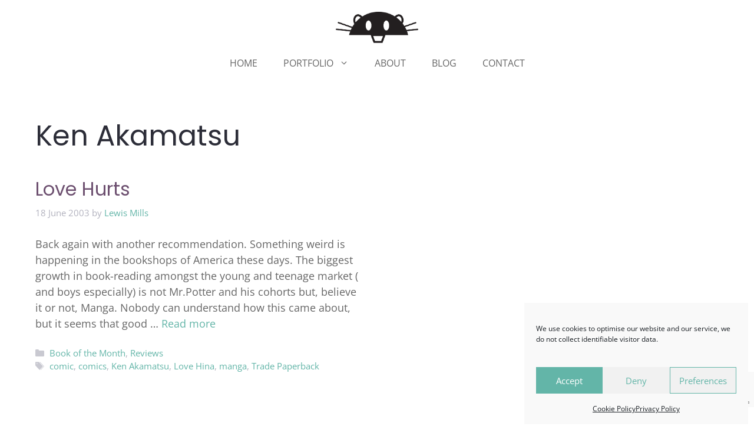

--- FILE ---
content_type: text/html; charset=utf-8
request_url: https://www.google.com/recaptcha/api2/anchor?ar=1&k=6LcOf9IgAAAAAKZ36JIMVyYdpQfYzDMZ4ehvnaQ_&co=aHR0cHM6Ly9uaW5qYWJlYXZlci5uZXQ6NDQz&hl=en&v=PoyoqOPhxBO7pBk68S4YbpHZ&size=invisible&anchor-ms=20000&execute-ms=30000&cb=1stupocj1adb
body_size: 48823
content:
<!DOCTYPE HTML><html dir="ltr" lang="en"><head><meta http-equiv="Content-Type" content="text/html; charset=UTF-8">
<meta http-equiv="X-UA-Compatible" content="IE=edge">
<title>reCAPTCHA</title>
<style type="text/css">
/* cyrillic-ext */
@font-face {
  font-family: 'Roboto';
  font-style: normal;
  font-weight: 400;
  font-stretch: 100%;
  src: url(//fonts.gstatic.com/s/roboto/v48/KFO7CnqEu92Fr1ME7kSn66aGLdTylUAMa3GUBHMdazTgWw.woff2) format('woff2');
  unicode-range: U+0460-052F, U+1C80-1C8A, U+20B4, U+2DE0-2DFF, U+A640-A69F, U+FE2E-FE2F;
}
/* cyrillic */
@font-face {
  font-family: 'Roboto';
  font-style: normal;
  font-weight: 400;
  font-stretch: 100%;
  src: url(//fonts.gstatic.com/s/roboto/v48/KFO7CnqEu92Fr1ME7kSn66aGLdTylUAMa3iUBHMdazTgWw.woff2) format('woff2');
  unicode-range: U+0301, U+0400-045F, U+0490-0491, U+04B0-04B1, U+2116;
}
/* greek-ext */
@font-face {
  font-family: 'Roboto';
  font-style: normal;
  font-weight: 400;
  font-stretch: 100%;
  src: url(//fonts.gstatic.com/s/roboto/v48/KFO7CnqEu92Fr1ME7kSn66aGLdTylUAMa3CUBHMdazTgWw.woff2) format('woff2');
  unicode-range: U+1F00-1FFF;
}
/* greek */
@font-face {
  font-family: 'Roboto';
  font-style: normal;
  font-weight: 400;
  font-stretch: 100%;
  src: url(//fonts.gstatic.com/s/roboto/v48/KFO7CnqEu92Fr1ME7kSn66aGLdTylUAMa3-UBHMdazTgWw.woff2) format('woff2');
  unicode-range: U+0370-0377, U+037A-037F, U+0384-038A, U+038C, U+038E-03A1, U+03A3-03FF;
}
/* math */
@font-face {
  font-family: 'Roboto';
  font-style: normal;
  font-weight: 400;
  font-stretch: 100%;
  src: url(//fonts.gstatic.com/s/roboto/v48/KFO7CnqEu92Fr1ME7kSn66aGLdTylUAMawCUBHMdazTgWw.woff2) format('woff2');
  unicode-range: U+0302-0303, U+0305, U+0307-0308, U+0310, U+0312, U+0315, U+031A, U+0326-0327, U+032C, U+032F-0330, U+0332-0333, U+0338, U+033A, U+0346, U+034D, U+0391-03A1, U+03A3-03A9, U+03B1-03C9, U+03D1, U+03D5-03D6, U+03F0-03F1, U+03F4-03F5, U+2016-2017, U+2034-2038, U+203C, U+2040, U+2043, U+2047, U+2050, U+2057, U+205F, U+2070-2071, U+2074-208E, U+2090-209C, U+20D0-20DC, U+20E1, U+20E5-20EF, U+2100-2112, U+2114-2115, U+2117-2121, U+2123-214F, U+2190, U+2192, U+2194-21AE, U+21B0-21E5, U+21F1-21F2, U+21F4-2211, U+2213-2214, U+2216-22FF, U+2308-230B, U+2310, U+2319, U+231C-2321, U+2336-237A, U+237C, U+2395, U+239B-23B7, U+23D0, U+23DC-23E1, U+2474-2475, U+25AF, U+25B3, U+25B7, U+25BD, U+25C1, U+25CA, U+25CC, U+25FB, U+266D-266F, U+27C0-27FF, U+2900-2AFF, U+2B0E-2B11, U+2B30-2B4C, U+2BFE, U+3030, U+FF5B, U+FF5D, U+1D400-1D7FF, U+1EE00-1EEFF;
}
/* symbols */
@font-face {
  font-family: 'Roboto';
  font-style: normal;
  font-weight: 400;
  font-stretch: 100%;
  src: url(//fonts.gstatic.com/s/roboto/v48/KFO7CnqEu92Fr1ME7kSn66aGLdTylUAMaxKUBHMdazTgWw.woff2) format('woff2');
  unicode-range: U+0001-000C, U+000E-001F, U+007F-009F, U+20DD-20E0, U+20E2-20E4, U+2150-218F, U+2190, U+2192, U+2194-2199, U+21AF, U+21E6-21F0, U+21F3, U+2218-2219, U+2299, U+22C4-22C6, U+2300-243F, U+2440-244A, U+2460-24FF, U+25A0-27BF, U+2800-28FF, U+2921-2922, U+2981, U+29BF, U+29EB, U+2B00-2BFF, U+4DC0-4DFF, U+FFF9-FFFB, U+10140-1018E, U+10190-1019C, U+101A0, U+101D0-101FD, U+102E0-102FB, U+10E60-10E7E, U+1D2C0-1D2D3, U+1D2E0-1D37F, U+1F000-1F0FF, U+1F100-1F1AD, U+1F1E6-1F1FF, U+1F30D-1F30F, U+1F315, U+1F31C, U+1F31E, U+1F320-1F32C, U+1F336, U+1F378, U+1F37D, U+1F382, U+1F393-1F39F, U+1F3A7-1F3A8, U+1F3AC-1F3AF, U+1F3C2, U+1F3C4-1F3C6, U+1F3CA-1F3CE, U+1F3D4-1F3E0, U+1F3ED, U+1F3F1-1F3F3, U+1F3F5-1F3F7, U+1F408, U+1F415, U+1F41F, U+1F426, U+1F43F, U+1F441-1F442, U+1F444, U+1F446-1F449, U+1F44C-1F44E, U+1F453, U+1F46A, U+1F47D, U+1F4A3, U+1F4B0, U+1F4B3, U+1F4B9, U+1F4BB, U+1F4BF, U+1F4C8-1F4CB, U+1F4D6, U+1F4DA, U+1F4DF, U+1F4E3-1F4E6, U+1F4EA-1F4ED, U+1F4F7, U+1F4F9-1F4FB, U+1F4FD-1F4FE, U+1F503, U+1F507-1F50B, U+1F50D, U+1F512-1F513, U+1F53E-1F54A, U+1F54F-1F5FA, U+1F610, U+1F650-1F67F, U+1F687, U+1F68D, U+1F691, U+1F694, U+1F698, U+1F6AD, U+1F6B2, U+1F6B9-1F6BA, U+1F6BC, U+1F6C6-1F6CF, U+1F6D3-1F6D7, U+1F6E0-1F6EA, U+1F6F0-1F6F3, U+1F6F7-1F6FC, U+1F700-1F7FF, U+1F800-1F80B, U+1F810-1F847, U+1F850-1F859, U+1F860-1F887, U+1F890-1F8AD, U+1F8B0-1F8BB, U+1F8C0-1F8C1, U+1F900-1F90B, U+1F93B, U+1F946, U+1F984, U+1F996, U+1F9E9, U+1FA00-1FA6F, U+1FA70-1FA7C, U+1FA80-1FA89, U+1FA8F-1FAC6, U+1FACE-1FADC, U+1FADF-1FAE9, U+1FAF0-1FAF8, U+1FB00-1FBFF;
}
/* vietnamese */
@font-face {
  font-family: 'Roboto';
  font-style: normal;
  font-weight: 400;
  font-stretch: 100%;
  src: url(//fonts.gstatic.com/s/roboto/v48/KFO7CnqEu92Fr1ME7kSn66aGLdTylUAMa3OUBHMdazTgWw.woff2) format('woff2');
  unicode-range: U+0102-0103, U+0110-0111, U+0128-0129, U+0168-0169, U+01A0-01A1, U+01AF-01B0, U+0300-0301, U+0303-0304, U+0308-0309, U+0323, U+0329, U+1EA0-1EF9, U+20AB;
}
/* latin-ext */
@font-face {
  font-family: 'Roboto';
  font-style: normal;
  font-weight: 400;
  font-stretch: 100%;
  src: url(//fonts.gstatic.com/s/roboto/v48/KFO7CnqEu92Fr1ME7kSn66aGLdTylUAMa3KUBHMdazTgWw.woff2) format('woff2');
  unicode-range: U+0100-02BA, U+02BD-02C5, U+02C7-02CC, U+02CE-02D7, U+02DD-02FF, U+0304, U+0308, U+0329, U+1D00-1DBF, U+1E00-1E9F, U+1EF2-1EFF, U+2020, U+20A0-20AB, U+20AD-20C0, U+2113, U+2C60-2C7F, U+A720-A7FF;
}
/* latin */
@font-face {
  font-family: 'Roboto';
  font-style: normal;
  font-weight: 400;
  font-stretch: 100%;
  src: url(//fonts.gstatic.com/s/roboto/v48/KFO7CnqEu92Fr1ME7kSn66aGLdTylUAMa3yUBHMdazQ.woff2) format('woff2');
  unicode-range: U+0000-00FF, U+0131, U+0152-0153, U+02BB-02BC, U+02C6, U+02DA, U+02DC, U+0304, U+0308, U+0329, U+2000-206F, U+20AC, U+2122, U+2191, U+2193, U+2212, U+2215, U+FEFF, U+FFFD;
}
/* cyrillic-ext */
@font-face {
  font-family: 'Roboto';
  font-style: normal;
  font-weight: 500;
  font-stretch: 100%;
  src: url(//fonts.gstatic.com/s/roboto/v48/KFO7CnqEu92Fr1ME7kSn66aGLdTylUAMa3GUBHMdazTgWw.woff2) format('woff2');
  unicode-range: U+0460-052F, U+1C80-1C8A, U+20B4, U+2DE0-2DFF, U+A640-A69F, U+FE2E-FE2F;
}
/* cyrillic */
@font-face {
  font-family: 'Roboto';
  font-style: normal;
  font-weight: 500;
  font-stretch: 100%;
  src: url(//fonts.gstatic.com/s/roboto/v48/KFO7CnqEu92Fr1ME7kSn66aGLdTylUAMa3iUBHMdazTgWw.woff2) format('woff2');
  unicode-range: U+0301, U+0400-045F, U+0490-0491, U+04B0-04B1, U+2116;
}
/* greek-ext */
@font-face {
  font-family: 'Roboto';
  font-style: normal;
  font-weight: 500;
  font-stretch: 100%;
  src: url(//fonts.gstatic.com/s/roboto/v48/KFO7CnqEu92Fr1ME7kSn66aGLdTylUAMa3CUBHMdazTgWw.woff2) format('woff2');
  unicode-range: U+1F00-1FFF;
}
/* greek */
@font-face {
  font-family: 'Roboto';
  font-style: normal;
  font-weight: 500;
  font-stretch: 100%;
  src: url(//fonts.gstatic.com/s/roboto/v48/KFO7CnqEu92Fr1ME7kSn66aGLdTylUAMa3-UBHMdazTgWw.woff2) format('woff2');
  unicode-range: U+0370-0377, U+037A-037F, U+0384-038A, U+038C, U+038E-03A1, U+03A3-03FF;
}
/* math */
@font-face {
  font-family: 'Roboto';
  font-style: normal;
  font-weight: 500;
  font-stretch: 100%;
  src: url(//fonts.gstatic.com/s/roboto/v48/KFO7CnqEu92Fr1ME7kSn66aGLdTylUAMawCUBHMdazTgWw.woff2) format('woff2');
  unicode-range: U+0302-0303, U+0305, U+0307-0308, U+0310, U+0312, U+0315, U+031A, U+0326-0327, U+032C, U+032F-0330, U+0332-0333, U+0338, U+033A, U+0346, U+034D, U+0391-03A1, U+03A3-03A9, U+03B1-03C9, U+03D1, U+03D5-03D6, U+03F0-03F1, U+03F4-03F5, U+2016-2017, U+2034-2038, U+203C, U+2040, U+2043, U+2047, U+2050, U+2057, U+205F, U+2070-2071, U+2074-208E, U+2090-209C, U+20D0-20DC, U+20E1, U+20E5-20EF, U+2100-2112, U+2114-2115, U+2117-2121, U+2123-214F, U+2190, U+2192, U+2194-21AE, U+21B0-21E5, U+21F1-21F2, U+21F4-2211, U+2213-2214, U+2216-22FF, U+2308-230B, U+2310, U+2319, U+231C-2321, U+2336-237A, U+237C, U+2395, U+239B-23B7, U+23D0, U+23DC-23E1, U+2474-2475, U+25AF, U+25B3, U+25B7, U+25BD, U+25C1, U+25CA, U+25CC, U+25FB, U+266D-266F, U+27C0-27FF, U+2900-2AFF, U+2B0E-2B11, U+2B30-2B4C, U+2BFE, U+3030, U+FF5B, U+FF5D, U+1D400-1D7FF, U+1EE00-1EEFF;
}
/* symbols */
@font-face {
  font-family: 'Roboto';
  font-style: normal;
  font-weight: 500;
  font-stretch: 100%;
  src: url(//fonts.gstatic.com/s/roboto/v48/KFO7CnqEu92Fr1ME7kSn66aGLdTylUAMaxKUBHMdazTgWw.woff2) format('woff2');
  unicode-range: U+0001-000C, U+000E-001F, U+007F-009F, U+20DD-20E0, U+20E2-20E4, U+2150-218F, U+2190, U+2192, U+2194-2199, U+21AF, U+21E6-21F0, U+21F3, U+2218-2219, U+2299, U+22C4-22C6, U+2300-243F, U+2440-244A, U+2460-24FF, U+25A0-27BF, U+2800-28FF, U+2921-2922, U+2981, U+29BF, U+29EB, U+2B00-2BFF, U+4DC0-4DFF, U+FFF9-FFFB, U+10140-1018E, U+10190-1019C, U+101A0, U+101D0-101FD, U+102E0-102FB, U+10E60-10E7E, U+1D2C0-1D2D3, U+1D2E0-1D37F, U+1F000-1F0FF, U+1F100-1F1AD, U+1F1E6-1F1FF, U+1F30D-1F30F, U+1F315, U+1F31C, U+1F31E, U+1F320-1F32C, U+1F336, U+1F378, U+1F37D, U+1F382, U+1F393-1F39F, U+1F3A7-1F3A8, U+1F3AC-1F3AF, U+1F3C2, U+1F3C4-1F3C6, U+1F3CA-1F3CE, U+1F3D4-1F3E0, U+1F3ED, U+1F3F1-1F3F3, U+1F3F5-1F3F7, U+1F408, U+1F415, U+1F41F, U+1F426, U+1F43F, U+1F441-1F442, U+1F444, U+1F446-1F449, U+1F44C-1F44E, U+1F453, U+1F46A, U+1F47D, U+1F4A3, U+1F4B0, U+1F4B3, U+1F4B9, U+1F4BB, U+1F4BF, U+1F4C8-1F4CB, U+1F4D6, U+1F4DA, U+1F4DF, U+1F4E3-1F4E6, U+1F4EA-1F4ED, U+1F4F7, U+1F4F9-1F4FB, U+1F4FD-1F4FE, U+1F503, U+1F507-1F50B, U+1F50D, U+1F512-1F513, U+1F53E-1F54A, U+1F54F-1F5FA, U+1F610, U+1F650-1F67F, U+1F687, U+1F68D, U+1F691, U+1F694, U+1F698, U+1F6AD, U+1F6B2, U+1F6B9-1F6BA, U+1F6BC, U+1F6C6-1F6CF, U+1F6D3-1F6D7, U+1F6E0-1F6EA, U+1F6F0-1F6F3, U+1F6F7-1F6FC, U+1F700-1F7FF, U+1F800-1F80B, U+1F810-1F847, U+1F850-1F859, U+1F860-1F887, U+1F890-1F8AD, U+1F8B0-1F8BB, U+1F8C0-1F8C1, U+1F900-1F90B, U+1F93B, U+1F946, U+1F984, U+1F996, U+1F9E9, U+1FA00-1FA6F, U+1FA70-1FA7C, U+1FA80-1FA89, U+1FA8F-1FAC6, U+1FACE-1FADC, U+1FADF-1FAE9, U+1FAF0-1FAF8, U+1FB00-1FBFF;
}
/* vietnamese */
@font-face {
  font-family: 'Roboto';
  font-style: normal;
  font-weight: 500;
  font-stretch: 100%;
  src: url(//fonts.gstatic.com/s/roboto/v48/KFO7CnqEu92Fr1ME7kSn66aGLdTylUAMa3OUBHMdazTgWw.woff2) format('woff2');
  unicode-range: U+0102-0103, U+0110-0111, U+0128-0129, U+0168-0169, U+01A0-01A1, U+01AF-01B0, U+0300-0301, U+0303-0304, U+0308-0309, U+0323, U+0329, U+1EA0-1EF9, U+20AB;
}
/* latin-ext */
@font-face {
  font-family: 'Roboto';
  font-style: normal;
  font-weight: 500;
  font-stretch: 100%;
  src: url(//fonts.gstatic.com/s/roboto/v48/KFO7CnqEu92Fr1ME7kSn66aGLdTylUAMa3KUBHMdazTgWw.woff2) format('woff2');
  unicode-range: U+0100-02BA, U+02BD-02C5, U+02C7-02CC, U+02CE-02D7, U+02DD-02FF, U+0304, U+0308, U+0329, U+1D00-1DBF, U+1E00-1E9F, U+1EF2-1EFF, U+2020, U+20A0-20AB, U+20AD-20C0, U+2113, U+2C60-2C7F, U+A720-A7FF;
}
/* latin */
@font-face {
  font-family: 'Roboto';
  font-style: normal;
  font-weight: 500;
  font-stretch: 100%;
  src: url(//fonts.gstatic.com/s/roboto/v48/KFO7CnqEu92Fr1ME7kSn66aGLdTylUAMa3yUBHMdazQ.woff2) format('woff2');
  unicode-range: U+0000-00FF, U+0131, U+0152-0153, U+02BB-02BC, U+02C6, U+02DA, U+02DC, U+0304, U+0308, U+0329, U+2000-206F, U+20AC, U+2122, U+2191, U+2193, U+2212, U+2215, U+FEFF, U+FFFD;
}
/* cyrillic-ext */
@font-face {
  font-family: 'Roboto';
  font-style: normal;
  font-weight: 900;
  font-stretch: 100%;
  src: url(//fonts.gstatic.com/s/roboto/v48/KFO7CnqEu92Fr1ME7kSn66aGLdTylUAMa3GUBHMdazTgWw.woff2) format('woff2');
  unicode-range: U+0460-052F, U+1C80-1C8A, U+20B4, U+2DE0-2DFF, U+A640-A69F, U+FE2E-FE2F;
}
/* cyrillic */
@font-face {
  font-family: 'Roboto';
  font-style: normal;
  font-weight: 900;
  font-stretch: 100%;
  src: url(//fonts.gstatic.com/s/roboto/v48/KFO7CnqEu92Fr1ME7kSn66aGLdTylUAMa3iUBHMdazTgWw.woff2) format('woff2');
  unicode-range: U+0301, U+0400-045F, U+0490-0491, U+04B0-04B1, U+2116;
}
/* greek-ext */
@font-face {
  font-family: 'Roboto';
  font-style: normal;
  font-weight: 900;
  font-stretch: 100%;
  src: url(//fonts.gstatic.com/s/roboto/v48/KFO7CnqEu92Fr1ME7kSn66aGLdTylUAMa3CUBHMdazTgWw.woff2) format('woff2');
  unicode-range: U+1F00-1FFF;
}
/* greek */
@font-face {
  font-family: 'Roboto';
  font-style: normal;
  font-weight: 900;
  font-stretch: 100%;
  src: url(//fonts.gstatic.com/s/roboto/v48/KFO7CnqEu92Fr1ME7kSn66aGLdTylUAMa3-UBHMdazTgWw.woff2) format('woff2');
  unicode-range: U+0370-0377, U+037A-037F, U+0384-038A, U+038C, U+038E-03A1, U+03A3-03FF;
}
/* math */
@font-face {
  font-family: 'Roboto';
  font-style: normal;
  font-weight: 900;
  font-stretch: 100%;
  src: url(//fonts.gstatic.com/s/roboto/v48/KFO7CnqEu92Fr1ME7kSn66aGLdTylUAMawCUBHMdazTgWw.woff2) format('woff2');
  unicode-range: U+0302-0303, U+0305, U+0307-0308, U+0310, U+0312, U+0315, U+031A, U+0326-0327, U+032C, U+032F-0330, U+0332-0333, U+0338, U+033A, U+0346, U+034D, U+0391-03A1, U+03A3-03A9, U+03B1-03C9, U+03D1, U+03D5-03D6, U+03F0-03F1, U+03F4-03F5, U+2016-2017, U+2034-2038, U+203C, U+2040, U+2043, U+2047, U+2050, U+2057, U+205F, U+2070-2071, U+2074-208E, U+2090-209C, U+20D0-20DC, U+20E1, U+20E5-20EF, U+2100-2112, U+2114-2115, U+2117-2121, U+2123-214F, U+2190, U+2192, U+2194-21AE, U+21B0-21E5, U+21F1-21F2, U+21F4-2211, U+2213-2214, U+2216-22FF, U+2308-230B, U+2310, U+2319, U+231C-2321, U+2336-237A, U+237C, U+2395, U+239B-23B7, U+23D0, U+23DC-23E1, U+2474-2475, U+25AF, U+25B3, U+25B7, U+25BD, U+25C1, U+25CA, U+25CC, U+25FB, U+266D-266F, U+27C0-27FF, U+2900-2AFF, U+2B0E-2B11, U+2B30-2B4C, U+2BFE, U+3030, U+FF5B, U+FF5D, U+1D400-1D7FF, U+1EE00-1EEFF;
}
/* symbols */
@font-face {
  font-family: 'Roboto';
  font-style: normal;
  font-weight: 900;
  font-stretch: 100%;
  src: url(//fonts.gstatic.com/s/roboto/v48/KFO7CnqEu92Fr1ME7kSn66aGLdTylUAMaxKUBHMdazTgWw.woff2) format('woff2');
  unicode-range: U+0001-000C, U+000E-001F, U+007F-009F, U+20DD-20E0, U+20E2-20E4, U+2150-218F, U+2190, U+2192, U+2194-2199, U+21AF, U+21E6-21F0, U+21F3, U+2218-2219, U+2299, U+22C4-22C6, U+2300-243F, U+2440-244A, U+2460-24FF, U+25A0-27BF, U+2800-28FF, U+2921-2922, U+2981, U+29BF, U+29EB, U+2B00-2BFF, U+4DC0-4DFF, U+FFF9-FFFB, U+10140-1018E, U+10190-1019C, U+101A0, U+101D0-101FD, U+102E0-102FB, U+10E60-10E7E, U+1D2C0-1D2D3, U+1D2E0-1D37F, U+1F000-1F0FF, U+1F100-1F1AD, U+1F1E6-1F1FF, U+1F30D-1F30F, U+1F315, U+1F31C, U+1F31E, U+1F320-1F32C, U+1F336, U+1F378, U+1F37D, U+1F382, U+1F393-1F39F, U+1F3A7-1F3A8, U+1F3AC-1F3AF, U+1F3C2, U+1F3C4-1F3C6, U+1F3CA-1F3CE, U+1F3D4-1F3E0, U+1F3ED, U+1F3F1-1F3F3, U+1F3F5-1F3F7, U+1F408, U+1F415, U+1F41F, U+1F426, U+1F43F, U+1F441-1F442, U+1F444, U+1F446-1F449, U+1F44C-1F44E, U+1F453, U+1F46A, U+1F47D, U+1F4A3, U+1F4B0, U+1F4B3, U+1F4B9, U+1F4BB, U+1F4BF, U+1F4C8-1F4CB, U+1F4D6, U+1F4DA, U+1F4DF, U+1F4E3-1F4E6, U+1F4EA-1F4ED, U+1F4F7, U+1F4F9-1F4FB, U+1F4FD-1F4FE, U+1F503, U+1F507-1F50B, U+1F50D, U+1F512-1F513, U+1F53E-1F54A, U+1F54F-1F5FA, U+1F610, U+1F650-1F67F, U+1F687, U+1F68D, U+1F691, U+1F694, U+1F698, U+1F6AD, U+1F6B2, U+1F6B9-1F6BA, U+1F6BC, U+1F6C6-1F6CF, U+1F6D3-1F6D7, U+1F6E0-1F6EA, U+1F6F0-1F6F3, U+1F6F7-1F6FC, U+1F700-1F7FF, U+1F800-1F80B, U+1F810-1F847, U+1F850-1F859, U+1F860-1F887, U+1F890-1F8AD, U+1F8B0-1F8BB, U+1F8C0-1F8C1, U+1F900-1F90B, U+1F93B, U+1F946, U+1F984, U+1F996, U+1F9E9, U+1FA00-1FA6F, U+1FA70-1FA7C, U+1FA80-1FA89, U+1FA8F-1FAC6, U+1FACE-1FADC, U+1FADF-1FAE9, U+1FAF0-1FAF8, U+1FB00-1FBFF;
}
/* vietnamese */
@font-face {
  font-family: 'Roboto';
  font-style: normal;
  font-weight: 900;
  font-stretch: 100%;
  src: url(//fonts.gstatic.com/s/roboto/v48/KFO7CnqEu92Fr1ME7kSn66aGLdTylUAMa3OUBHMdazTgWw.woff2) format('woff2');
  unicode-range: U+0102-0103, U+0110-0111, U+0128-0129, U+0168-0169, U+01A0-01A1, U+01AF-01B0, U+0300-0301, U+0303-0304, U+0308-0309, U+0323, U+0329, U+1EA0-1EF9, U+20AB;
}
/* latin-ext */
@font-face {
  font-family: 'Roboto';
  font-style: normal;
  font-weight: 900;
  font-stretch: 100%;
  src: url(//fonts.gstatic.com/s/roboto/v48/KFO7CnqEu92Fr1ME7kSn66aGLdTylUAMa3KUBHMdazTgWw.woff2) format('woff2');
  unicode-range: U+0100-02BA, U+02BD-02C5, U+02C7-02CC, U+02CE-02D7, U+02DD-02FF, U+0304, U+0308, U+0329, U+1D00-1DBF, U+1E00-1E9F, U+1EF2-1EFF, U+2020, U+20A0-20AB, U+20AD-20C0, U+2113, U+2C60-2C7F, U+A720-A7FF;
}
/* latin */
@font-face {
  font-family: 'Roboto';
  font-style: normal;
  font-weight: 900;
  font-stretch: 100%;
  src: url(//fonts.gstatic.com/s/roboto/v48/KFO7CnqEu92Fr1ME7kSn66aGLdTylUAMa3yUBHMdazQ.woff2) format('woff2');
  unicode-range: U+0000-00FF, U+0131, U+0152-0153, U+02BB-02BC, U+02C6, U+02DA, U+02DC, U+0304, U+0308, U+0329, U+2000-206F, U+20AC, U+2122, U+2191, U+2193, U+2212, U+2215, U+FEFF, U+FFFD;
}

</style>
<link rel="stylesheet" type="text/css" href="https://www.gstatic.com/recaptcha/releases/PoyoqOPhxBO7pBk68S4YbpHZ/styles__ltr.css">
<script nonce="HqJB9wxIBkZQo-4ORDBDWA" type="text/javascript">window['__recaptcha_api'] = 'https://www.google.com/recaptcha/api2/';</script>
<script type="text/javascript" src="https://www.gstatic.com/recaptcha/releases/PoyoqOPhxBO7pBk68S4YbpHZ/recaptcha__en.js" nonce="HqJB9wxIBkZQo-4ORDBDWA">
      
    </script></head>
<body><div id="rc-anchor-alert" class="rc-anchor-alert"></div>
<input type="hidden" id="recaptcha-token" value="[base64]">
<script type="text/javascript" nonce="HqJB9wxIBkZQo-4ORDBDWA">
      recaptcha.anchor.Main.init("[\x22ainput\x22,[\x22bgdata\x22,\x22\x22,\[base64]/[base64]/MjU1Ong/[base64]/[base64]/[base64]/[base64]/[base64]/[base64]/[base64]/[base64]/[base64]/[base64]/[base64]/[base64]/[base64]/[base64]/[base64]\\u003d\x22,\[base64]\\u003d\x22,\x22GMO9ISc5wp01w71Jwr/CuRnDjwLCrsOJQlxQZ8OMYw/DoEI3OF0SwqvDtsOiIy16WcKCQcKgw5IAw4LDoMOWw4dmICUdC0p/LMOadcK9fsOFGRHDrVrDlnzClV1OCDgbwq9wPWrDtE02BMKVwqc4aMKyw4R7wp90w5fCosK5wqLDhQTDmVPCvwp1w7J8wp/Ds8Oww5vCggMZwq3Di2TCpcKIw5E/w7bCtWrCnw5ETnwaNTbCg8K1wrpZwqfDhgLDtcO4wp4Uw7LDhMKNNcKhE8OnGRjCtTYsw4/CvcOjwoHDj8OmAsO5KhsDwqdHG1rDh8Oiwot8w4zDi2fDomfCtsOHZsOtw7srw4xYa2TCtk/[base64]/worDj8KGwrwFRcOSMn1JEcKmHsOywpvCpMKvDsKpwpHDt8K8YsKeIsOiYgdfw6QtYyAResOmP1R5cBzCu8Kxw5AQeWVfJ8Kiw6XCuzcPJiRGCcKIw5/CncOmwpPDmsKwBsOxw4/DmcKbcnjCmMORw5zCm8K2woB3V8OYwpTCvH/DvzPCl8OKw6XDkVLDg2w8OGwKw6EqL8OyKsKJw7lNw6gTwqfDisOUw5wHw7HDnHgVw6obTcKuPzvDqx5Ew6h+wrprRzzDthQ2wosRcMOAwqwHCsORwoU1w6FbUMKoQX4hHcKBFMKcUFggw41VeXXDoMOrFcK/[base64]/CmlnCssO3Y1ojDMKdJsKCDBYAYsObA8OMS8K4GMOgFQYULFshd8OtHwgtZCbDs2t7w5lUbAdfTcORQ33Cs3Znw6B7w5lfaHpLw7rCgMKgRURowplww4Vxw4LDhSnDvVvDu8KCZgrCkk/[base64]/CgSLCm3RiTAQ4w6jCgSYTwqDCpcO/worDh3B5woovLibCshVDwr/DmsOCFwfCusOGWiHCuQXCvMOSw7LClsK/wqzDo8OtfkLCgMKCGC0GDsKUwrDDqSMhbUgdZsKIN8KMWknCvlLCgMO9Vg/CuMOwFsOWdcK0woxUHMKkaMOmLRNfOcKJwp5sYkTDg8OMVsKVN8KleGfDtcO9w7bCisKHEVfDpQl9wpYXw5HDtMKuw5N7wppkw7LCi8OPwpESw4kXw4wdwrbDm8KwwqPDtTrCu8OnDRbDiFvClATDjzTClsOuOMOALsOQwo7Cq8KESz3ClsOKw4ZmcH/Cg8OSZcKKFcOZf8OUc2XCtSTDnivDigszCmYrTDxww6NAw4PCmSzDqMKFaUd3FiDDn8Kaw5ASw7cGSCHCjsOewrXDpcO0w4vCjhHDpMO2w4MCw6XDgMO2w7lVURLDssK8WsKuI8KPZMKTKMKZWMKpSQN6TT/CqBbCnsOMR1LCkcKRw4DCrMOdw6TClTbCmB8ww7/CtGYvewHDmkEAw6rChVPCiigySD7DvhlXIMKSw54UFX7CiMO4CcOSwrvCpcO8w67CvcO0w78pwrFtwqHCgTsEMm0VD8KPwrxPw40dwoEXwozDqsOwFsKqOMOWTXJcQ1AVwrdDLcOzDcOAScOSw5Eww4EAwqrCtB53dMO7w6bDrMOpwoAjwpPCg0nDrsO/cMK/[base64]/CqsOrbcOew73Cu8KTwqJOwq0ZUcKlR0bCo8Orw5nChMKdwrc9MMOBfGjCg8O0woLCuGcjGsKGHHfDpF7Ct8KvAyE1w7B4P8ONw4rCrl19J2BLwrjCtDPDvcKiw7nCmxXCssOpJBHDqlILw5lxw5rCrmTDqcO2wqnCgMK/SEwLHMOOaF8Iw4rDjcOlbQs5w4I8wpbCm8KtTnQRPcOowpUPAMKBFhoDw6nDo8O+wrRoZMOIZcKywoI5w58SSMOEw6kJwpvClsOEEmDCoMKDw69AwrZNw6LCjMKUKFltDcOzKMKNK1nDjivDs8K8wpMqwoFBwpzCqXcIRV3ClMKAwoHDk8K/w6PCggQ8Nlcow7MFw5TCn1J3IF3CoVXDrMO0w7zDvAjDj8OQWGjCusKzZT7DrcOBw6UsVMOyw5TCs2PDscObMsKmR8O7wrDDp3LCvsK9a8Oow7TDuylfw6JEWsOiwrnDpwA/wpYwwo7CkGTDhQYyw6zCo0XDvF0uPsKgHhPCj0hVEMKvKl8OLcKREMKzaAfCoxTDocOla3puw6lqwrcxCcKcw4LCjsK7ZFTCosO1w4Yuw58qw5l4dVDChcODwqY/wpvDkTrCqxvCtMOyMcKMTDomcTJUw6bDnzIww5/DkMKowpzDtRRzKW/Ck8O8HsKWwpRrd0Q7YcKUNMOxAAclcEzDuMOfSX1+wpBgwowgB8Krw7bDqMO9McOaw54qasKAwqXCv0bDiA9tEUlVD8OUw5oNw5EzTw41w5/DiBTCssKjF8OpYRHCqMK7w6k4w4E6QsOuAi/DkFTCi8Oqwrd+fMKkdWcCw7/CvsOUw5oew6nDpcKXCsOdEjIMwq99ES54wqpFw6fCoEHDlHDCm8KEwr/CocKcMh3Cn8KHaEMXw5XDuyFQwqoVRHBZw7LCgsOhw5LDv8KBUMKPwrbCiMOZX8K/XcO1QMOewrU7TcK7MsKXB8OdHGfCgFvCg3XCssO0HwTCqsKZXlTDqcOVPMKSDcK4JMOgwoDDqC3DpMOEwqU/PsKDTMO/N0UgeMOLwpvCmMOvw7Bdwq3DhCTDnMOlITbCm8KUdVxEwqLCnMKCwpw2wrHCsBPCusO0w49FwpnCs8KFdcK3w7w4dGoIFG/[base64]/Cl8O9wrLCui55QMKUwpZbw60Ow5ZMR0DDpVleXxDCqsORwonCnEd/[base64]/CtSDCu8OrJ8OWwrEHwoPDvhJXYh4rw4hlwqQgb8KheGLDhSFIdEbDmcKxw4BAXcKzaMK9wq0gTcO5w5ZzFHI+wpPDlMKBZmzDt8OfwonDrsKaUQ17w55iQhl6Xh/DoCF9e1pUwqrCnhI9bHljScOAw77DusKHwqHDhl9+EwDCjcKRJMK6QcOGw5LCpBgWw6MGVV3DgVU9wo3CnSY9w6DDlxDCl8OIesKnw7ITw7d6wp8Uwqx+wp5Hw6DDrmofDMO9b8OTHkjCsjfCjjMZBWcKw4ERwpIRw6h8w7JLw4/CqMKHScKnwovCmyl4w6Qfwr7CmCMKwpVpw7fCq8OsPBfChD5yOcObwqtKw5kKwr3CvVfDucO0w54+HHB2wpkww6ZBwoA0BUcIwoPDjsKvL8OXw77Cm3YTwocXdRhAw7TCmsK4w4Jsw6DChgcjw7vCkQRYRcOaf8Olw7/[base64]/DtygDwqokMFJvNnAKS8KVfGViwqgiw7fCtVB2ag/DrSPCjMK9cXcIw4hUwq19KMOOIE5jw6/DrMKZw6MXw47DlHjCv8OmIwsiShsVw7IXDcK9w4LDthU/[base64]/Dolt1w5XDq1M5GMOew6UCwrLCiyjDggHDi8KIwptIIUUPcMO2QUXCpcObJ17CgMOlw4gTwpUIEsKrw6RqUMKscQYnH8OTwoPDkGxuw5vCvUrDkzLCiS7Dp8OnwqtSw6zCkT3DvTR8w6MNwpLDhMOfw7RSRnXCi8K3KhAtVnNyw61lJ2bDpsOAfsObWGkVwqk/wrdSAcK/c8O5w6HDq8K5w6fDkQAjbMKXGl3CgWVLTioJwpB8G20JcMKzM30aEVhKTmhZVyQvPMOdJyNtwoPDoHDDqsKZw7wWw4DCp0DDjGMscMOLw5XDhHElUcOmE1/ClcO2wplTw5rCl3kowqvCisOyw4bCrMOfIsK4w5nDgXVAE8OGwolAwpkLwqxPIGUePWAtOsO5wp/[base64]/CpMOlwonDrMOHwqANfcORwovDtsKtTMOiL8OrIyB8BMOpw6XCiCUgwrXDv1g1w6hpw67DqDVgXMKeCsK4asOlSMKIw5MpM8O8PXLDlMOmHsOgw48XfR7DjsKsw6jCvz/[base64]/CnCLDkmbDryrCpMOew5lFw7J2w4JrMRLCulnDlBXDjMOFbyMkV8OyeUU9VkvDs2BtCj7ChCNjE8OLw54bADJKbiDDocOGGnJww73DiVfDqsOrw7kbNjTDicOaFS7CpgIYCcKDdj1pwp3DsG/CvcKRw5d4w7gZAcOnLmXDqMOrw5h0T3/CnsOUVjDCl8KJfsOXwoDCs0kmwpbCgGtAw7UfCMOjKUbCukDDpjDCpMKMK8KMwqwnTsONO8OHB8ODc8KDQAbDogdHSsKDXMKkciEpwo/Dj8Ocwp8QR8OKDmbDpsO5w5HCrEAZcsOtw65qw5EkwqjCh2MGQMK7w6kzQsOswqgUCFJMw67DucKGPsK9wrbDuMKiCcKOFADDtMOEwroVwp7DsMKKwrrDscKda8OIF0EZw74WQMKCcMKKXh9bw4Qdbi/CqFFLNkY+w7bCg8KnwrZdwo7DkMOafDTDtwDCjMKbSsOqwp/CuUTCscOJKsKVFsOYT1h6w4ABGcKjNMO9bMOsw5rDvnXDucKjw6McGMODCmjDl0RqwrsSccOCNGJrMsORwrZzfkPCqlLDpiDCry3ChTcdwpIUwp/DiAXCgQwzwoNKw6XCtg7DrMORbnrCnHvCn8O7wqfDp8KMO3rDlcKrw4k9wprCocKFwpPDryZkJCsmwo5pwrwjVhzCmToGw5DCt8OtM2wfH8K3wp/CtFwww6dtAsOawp8PYVrCvCjDo8OeesOVTBEDScOVwrgPw5nCqw4zV3glOH1pwrbDmQg+w6Fpw5p2Fm7CrcONwoXCiVsReMKKTMKDwrNuYndcw7QJHcKKV8K0a1wLJRHDksO4wrvCscKzYMO6w43CohQ/wqPDjcOPQsOKwrt8w5rDiTYgw4DCgcO9csKlGsKywrjDrcKkF8Osw61bw4TDqMOUTT4jw6nCgm09wp98NUgewr7DqATDoV3DncORJjTCmMOwK0NhdHhxwpEZdQYKVMKgfnReTFo+KU1iFcOzb8OBLcKFbcKWwoALRcORZ8OPLljCi8ORFD/CoDLDh8OwRsOtS3xLTMKhTg3CisOZRMKhw5ZsecOCZFvDqVk2Q8K9wpHDsF3ChMKtCDZbKBfCgTtaw5IGdcKCw6jDvBUowp4cwqHDtADCtWXCikHDr8KmwoBeJsKGHcKew6Rswr7DrhHDtMK4w4HDtcKYJsOAQcOiEzo3wprCkgLCgVXDo3d+w59/w67CjcODw5NjCMKLccOFw77DhsKGW8KywoLCrnDCh3jCpxvCq09Xw59xdcKqw7JlU3kmwrjDpHY/RzPDgR7DscOpb38owo7CoA3DsUobw7dqwrLClcOjwppnRsK5IMKHXcObw74dw7TCngQzK8KIA8K+w7vDgcKrwpXDpsKDLcKMw4zCg8Olw7XChMKNw5Yewo8mbiYPDcKxw5HDq8O7ElJwT14+w6A8GyfCn8O8JcOGw7LCo8OtwrfDhsOvQMOQOyrCosKJKcOIQH/Dj8KRwopcwpjDncONw4jDtxHCkyzDtMKVWivDuFzDlEpWwo/CocOLw7k4wq/Cs8KOFsK4wqXCucKtwplPWcKvw6nDrBzDlGbDsDTDtwDCusOFC8KBwqLDoMOEwqDChMO1wp/DtE/CicOQJcOwWgnCisKvDcOZw40iJ31PBcOUTcKgaBwEX3vDrsKgw5HCi8Oqwo8Pw6siMnfDgSLDhBPDlsO3wrnCgEgLw6YwTjcKwqDDtWrDvzFDFnbDv0R3w5TDgxzCm8K2wrHDiWTCrcOEw5xJw4kDwp1Dwp3Ds8OHw6DCvjlJDQJ1bEMTwoDDosKlwqDClcKGwq/DlETCrBkcRDhYM8K8KUXDhQRZw4/Cr8KcE8OtwrFyOcKFwo3Cn8KZw5clw7zDisOmw4/Dt8KwYMOQeTrCr8Kvw5jCpx/DkjjDqsKZwpfDlhRRwq4Yw6Znwp3ClsOUIhsZSzvDj8O/LQTCp8Kaw6DDqlptw4PDrVvDqsK0wpbChRHCuDc6X3gWwofCtGTCm2sfT8Oxwqd6KT7Cr0tXcsK1w73ClmVzwo/Cv8O2WjvCn0rDicKUa8OSO3vDjsOlPytEZCsEbkhuwpHDqi7CoClAw6zDsATCuWpEXMKCwqjDkmrDnFopwqjDm8KaElLDpMOGZ8KdOncYMBDDjlBuwpsuwoDDkSjDtyMJwr7DtcKtYcKbDsKpw6/CnMKMw6Z0D8OCA8KtBFzCjAHCgm0+BD/CkMOVw54gU30hwrrDlGgeRQrColgeMcOreFRdw5zCkHHCglUhwr1XwrNeQSDDl8KGJHo2CCdyw57Dv1lbwozDjMKefXnCr8Kqw5/DoFDCjk/[base64]/YsKrVsOdwpPDnQpgLmXCjsOtNcOVfho2O0FgwqzDjnQXTFECw6PCssOgw55VwrrCon0eXx82w7PDuggHwpPDscOCw7wmw6wiCFvCqMKMV8Oqw70+AMKGw5taQRHDvsKTUcOtWMOhX03CgEvCrjXDrXnCkMO/A8KaA8KWDUPDmTPDpBTDo8OrwrnCj8Kbw7Y/fcODw7gaPgHDkwrCk1/[base64]/QsO8w67Cj394w7B+w57CqMO5c8OiCB7CisOcWknDqykrwq7DvAIZwp9Aw70vcWDDvERBw6B4wokXw5IhwpZ7woxsHm7ClWrCuMKFw4TCpcKvw6kpw6RvwolgwpjCg8OHIy4xw7c7w4YzwofClz/DtsOHZ8OYIlzCgC5ef8ObBUNhWsKhwqbDgx7CqigEw6tnwovDjsKuwp8CHMKaw59rw7FQdRghw6FSCFIxw43DrgPDu8OFB8OYHcOfIGM1AitqwpbCmMObwrt9VcOxwqw8w5Icw4TCv8O9KBkyNnTDjcKYw7rCpWDCt8OICsKFIMO8cyTCrcKNTcOROcK/ZwfClg96JwPCjMOiccO4w4/DqsK7K8Oow4kPw6gXwrXDjR1mfg/Du3fCmRBUNsOER8OQSMOYD8OtC8KkwpFww53DpCjCj8OJWsOgwpTCiFnCs8OLw6kIQGgPw6IwwoXCnzrCrhPDuAU2V8OvDMOVw4lHM8Khw7hAdkjDv01ywpzDhhLDulpScQ/[base64]/DpDo4wqPDlMOQw4jDhMKrwpxaw7LCmVTDhg/CmcOLwq/CmMOIw4vCrcO/wqLCvsKzZmYgMsKPw4xGwo8uWUjDkUzCo8Kew4rDjcOZFsOGw4DCrsOZAFcaTA0zb8K/ScOiw4PDgGLCrxwDwpXDl8Kvw73DnQTDlVLDhxDCkkXDv38Pw75bwr5Sw5sOwprDgS06w7B8w63Cp8OBAMKaw7onUMKNwrPDgX/[base64]/w7x4w7TDs2/CgTpRCsOjwpDDvDp8FmvCrXw2KcK2IcKiNsKaFXfDuRNJwp/ClcO9E07CnGooZ8KxKsKCwpI8QWfCoDVhwofCuB5cwrLDtQkoe8K/b8OeNmHCncOAwqjDtQDDhmxtK8Oow5vDucOZDTjChsKyL8Odw6IOX1nCjVsvwpXDqV4Jw4lJwppYwrzDqsOjwqbCqD4Pwo3DuxY/NcKNZi84c8OzKRRhwp08w6s7MxvDjl/[base64]/DmsOLwr9vwqccBlYxcALCsQTDu3HDk33CqcK4MsKiwpXDuwnCu38mw740AcKQNFPCrsKiw6/CksKWC8KWWh0vwrRNwoM4w4VGwocNYcK5ESUfETdnSMO3CFTCpsOBw6lPwpvDjA9Cw6xzwqArwrNvVEhRPhwxI8K0IQvCkGbCuMOIeVoswrXDvcOlwpIQwozDtxINcTNqw5LCs8K/ScKnEsOWwrVvc3XDuRjCoi0qwqowMMOVw7LDlsKQdsKiRGDDl8OIdsOLKsOBGEHCrMOUw5DCqRzDsQxpwpAvTMKewqglw4XCj8OCLBjChMOAwp82NB1Rw6Aefw9gw6tgL8Ozw4zDhMO+S383CCLDmMKZwoPDqGjCtMOcesK8MEfDmMO8CmjCnBlQfwkqQsKRwp/DsMKowq7DkBowCsKFDn7ClmUOwqRhwp3CrsKWBilrOcKJQsOzcxvDiS7DosO6ByN3Q31uwo/DsmzClXnChDrDkcORG8KPJMKowpTCgcO2MgdCw4/CicO3OTB1w6nDpsOWwpbDqcOGdcK/UXR3w6UtwocNwojCncO/wqkXC1TCtMKWw4VoRHA/wrEedsKrfhLCrGRzaXJ4w5Ngb8O3Y8KowrURw5dmVcK5VCY0w68nwoHCj8Kocjciw4rDmMKEwozDgcO8A0TDhFI5w7vDkDkkOsOkGwtEdG/[base64]/EcKjWmhWUcOoJsOpwqcDwr1qGxzDkxRfPMK3dkzCvy/[base64]/[base64]/[base64]/[base64]/DvsOcw5I7w6LColzCtMKIwqLDoRrDjnYkw7kCcUjDpxkfwrXDsFPDn03CjMOcw5/CkcKKCcOHwoBTwqBvbFF0H3tUw6Maw5PDvgLCk8O6wozCp8OmwoHDnsKQKGd2TmEBAUwkGifCgMKnwr8jw7sPMMKVbcOsw7PCkcOiRcO2wo/[base64]/[base64]/DlipGSW1EJ3zChsKqwpYDCCPDk8Kuf1jDtiPCpcKJw7tZfMOXwr7CscKmQsOqK3DDp8KSwpcKwqDCm8K9w5TDklDCsm40w5spwrAlw5fCp8ObwqrDpcKcWMK0A8ODw7VIwpnDjcKowoJWw4/CrD9iL8KYCsKZXVnCqsKwPH3CmsOJw5Ipw5daw70dD8O2R8OKw4svw5PCsVHDlcKUwpXCk8OzDjcHw6xQXMKFRMKoXsKAYsOBSSnCjzMXwrLDtMOtw6LCo2BKYsKValwSdsOKw4h9wrFkG0XDjwZ/w55ww6vCvsKAw7cEI8OCwqDCrcO9NknCh8KNw7gkw6oJw4ozBMKKw5Y1woJ+ChzDvE7CtcKVw6Agw4M7w6bCi8KKDcK+fFTDlcOnAcObA2bCqcKCFALDmmdffz/DlQXDqBMGHMO5SMKhw77DnMKmbsKnwr06w6UbEXARwoo0w7/CtsOzXMKzw5klwo4RHcKAw7/CrcK3wrdIPcKVw6JkwrXClkzCtMOVw67CnMKHw6gRMMOGd8KzwrXDlDnDnsKtwqMYCgoSWU7CtMOnZhwpIsKkAWzCmcOJwpLDtyEnw7jDrWHDiXLCtBhVLsKgwrXCklNqwpfCrypAwoDCkkbCjcKWAEcmw4DCicKvw47DuHbCrMOjPsO+Yx8FOiFcbMOIwqvDpntwey/DusKJwpDDg8KKRcK9wqFHMjLDq8O5Xw1Hw6/Co8O3wphtw5I8wp7CpMOfewIGa8OQMMOVw7/CgMOhRcK+w4cAAcKywo/CjSJ/KsKNNsOuAMO4McKmLC/Dj8OQaEZiE0tLwq1iHwJVCMOLwpZNWiZYw6c4w4TCuh7DgkhXwq1IWhjCkMOiwoAfEsOZwpQWw7TDhlDCpj5ceEPCrsKSKcO9EWrCqwDDihM0wqzCqhVrdMKFw4YyDzrCg8OZw5jDtsOkw63CucOWbMOdEcKbSsOma8O/wolaccOyUDMFw6/[base64]/[base64]/wrc6wqAAeGh9F8Khw5/DnMO3UsK3HMO7w6nCmjp5w4bCksK7C8KTBjDDvWgTwpDDl8KAwrLDs8KOw6JmXcOrw6BGJcOhGwMsw77Dj3Y1Tn8IABfDvk/DokNiZwHClMO6w79mScK6JwJnwpZyQMOCwpd5w73CpHcbd8OVwp94FsKVwqAcY0VZw5oywqgDwqvDs8KIw43DiG1Qw6Ucw6zDpAkxa8O7wrhqGMKXG0vCnhLDg0MwWMKdRFrCtSpuEcKVA8Kew5/ChSPDv3EtwrsKwpt3w4pvw4PDpsK6w73Dh8KdfQbCnQJyWGp/GAFDwr57wpoJwrV6w5ZiLhnCpTjCscO3woE7w4Ejw47Cu24aw4bDrwHCnMKPwoDCkAvDow/[base64]/CmADCqMOIHHNoQikqwqHCnMOww4TCp8K9w5JlaSgmCXgJwoTCjlTDpkjClsO1w5XDn8KzeXjDg0jCm8OGw5nDh8Kgw4M/HxnCtRUJOAXCrMO5Ok3CmnDCr8OwwrbCmGs7cCpGw5nDtnfCuhBOL3dfw5jDvDU+TSQ+PMOeMcOFKVjDi8KqVcK4w4oJTDdAwpLDocKGfMK7GXksNMKLwrHCowrCvgkIwobDpcKLw5rDt8OqwpvCusKdwpJ9w5nCkcKEfsKkwq/Ct1Ncw7YmVlTCk8KUw7PDjcKfAsODPG3Dm8O8XTHDoUTDuMK/w541KcK8wprDmFjCs8KBcSF3SMKNYcOZwoXDscK4wp0Nw6nDoXYbwp/DtcK1w4MZMMOMcMOud0jCjsKAP8KqwplZan89HMOSw5xjw6FnPMOMBsKew4PCpQ/CncKdBcOXaFPDk8K9O8KYLcKdw6h+w5XDk8OXcwh7dMO+S0IFw5FZw5RTYCgfbMOQZjVVcsKHEyHDvFfCrcKnw6tpw7bDg8Kzw5zCksKnTkwpwqRkUMK1KBHDs8KpwptuVytnwrvCuBHCqgoCKsOMwp10wrpVbsKlTMOiwrXDvFAqbzsLD2/DmV7CvnDCtMOrwr7DqcKZM8KwGHBqwoLDiSstXMKSw5DCkFAEAVjCsix8wrp8JsKlAD7DvcO7DcOuTxcnMjMCYcOITTDDjsOUw6E/TE00wrXDuWxMwr7Ct8OPXjZJZCZ2wpBfworCjsKZwpfCgSPDscOkKsOjwpbDkQ3DiXbDii1IbMO5dhTDicKWScOlwpRzwpjCuSXCmcKLwrJkw7ZEwofChnxWYMKQPl8Cwppew58ewo3CkCwabsKHw5wUw67DkcKiw5TCvxUJN3PDmcKkwokIw7/Cqww6BcKlP8Oew4MZw7BbeSDDnMOPwpDDjQZcw7fCmkoXw6vDrUN7woTDg3gKwpd1Om/[base64]/DncKAw7gyw60iwpY0w6rDt8OhBAQ6w71Vw57Dtm7DmMKZbcOaU8ORw73CmMKUMnYDwqEpXlglCsKlw6HCmTHCisKPw6k4CsKbTTlkw47DpFDCuW3ClljDkMKjwr50fcOcworCjMKqQ8Kswq9qw6jCkkrCpcO/ccKzw4gywpNKCGJLwq/DlMOecFNpwoBJw7PCvWRnw7wLLB8Nwq0mwp/[base64]/[base64]/A8K7w6Qnw5PDr8O5wp3Cj07DnMOSPB8EYsK1KTBFd0oeeR/CtBMDw7/Ci0ooH8OKMcO4w4fCn3nCv2I2wqUeY8OIUAZewrAjHX3DsMOyw7M0w4ldcwfDvWIGLMK6w7M8WcO5CU/CvMKGw5vDqiDDrcOJwpJWw55yB8K6TsKKw7rCqMKRQhPDn8OQw6nCiMKRaxzCkAnDmyNXw6M5wrbCoMKjNFvDmBvCj8OHETXCrsOjwoJ1FMOBw698w7IVGk4nZMKrJWnChsOMwr8Iw7nClsOVw6IiCi7DpW/ChQh+w5sxwoQeFCR4woJMQW3DmScywr/CncOCeT5twqNJw6IpwpzDtj7ChgXCrsOIw6/DusKVKhNmUsKowpHDpyLDuTI6CsOOO8OFw5UJCsOLwoPCl8KHwqTDocKyGAV4NATDg0nDr8ONw7zDlFYzw4TCrcOTMVXCq8K9YMObF8O4wqTDkSTCliZkanbCsGQkw4zCvihRJsKoMcKsNyXCi0rDlFU+e8KkPMOEw5fDg349w7LDrMKxw51sDjvDq1h/[base64]/AmIiL8Ogw5LDvcO4wpTDt01lw79vMkXCmsOQLFbDrMOHwp46DsOSwrXCijgAU8K4GUnDrnbCm8KFCAFCw6p7QWrDrTEqwq7Chz3CrmJww59ow77DjnwOCcOmbcOpwosywp0JwowwwqjDtMKiwqnCghjDpsOyETfCo8KRJcK/NxDDnzciw4gYfsKHwr3DgsOXw6w4wqZswqZKcG/DsTvCrBVJwpLDmsOLXcK/LXcPw40rwpfCtMOrw7PClMO8wr/ClsK8w4Upw7owD3YvwqICecOqw4/Dtw47KxITKcOpwr3DmsO7EXrDt0/DjjJ9XsKtw4/DisKawr/DsEIQwqTCl8ObacOXwowGLRHCi8OOVCshw6PDtjPDtxJ9wqVbWhZbTDrDgHvCgMO/DU/DmMKEwr8VYMOFwoLDvsO9w5LCm8K4wrbCjkzCmm7DoMO4XnTCh8OhTDfDksOKwqLCgUPDmsK/[base64]/w63CvSQsw63Dn13Cg8OHw6FzcRZQwofDmX94woZ0RcK8w5/Drgxsw5nDgcKhI8KoAR/CmiTCtkpMwod1wqo4CMOeWDh3wr7DiMOOwp/Do8KiwpfDl8OedMK/[base64]/DrmDCrMOxwp3Ds8OqZkhAwp87wofDlsKSw6Q7NWYhV8KhThPCncOWTH7DmcKfbMKQVnnDnRwXaMORw6zDihTDhcKza39Cw5hdwplBw6VqHwc5wpNcw7zCkmF4DsOsXMK1woYYQ30zXBXCvgd6wq7DtD3CmMORTETDqMOMLsOiw5LDk8O6A8OJC8OWGX/Dh8ObMjcaw6IiQ8OUJ8OxwoLDvTwUKg/CmjoNw7RfwqIsZQ0/OcKfYsKEwoM1w5Quw4hDLcKJwrdGw5JtWsKeEMKTwo13wojCi8O0JShqG3XCssOvwrnDlMOKw5LDn8KnwpRKCVPDpsOOUMONw6HCtAxWUsKPwpFtDmbCtcOMwrrDiDvCosK1MzPDswPCqGxieMOKBF/Dj8Obw6wSwoXDjkRlKG09EMOQwpwQCMKnw7AcTlrClcKoc3LDlsOsw7B7w63ChMKlw5RaTTgIw4rDoS5Pw6s1aScVwp/Ds8Kvw47Dg8KVwooLw4fChAgXwobCgcK3N8K2w6FwbcKYGRvCoCPCmMKcwqTDv2FtOMKow6kATS06bD3Dh8KZF27DlcK1w5lUw50eU3nDiEQvwr7DqMKNw57CsMK6w4cbWXgON0InYiXCtsOsQE1/w4nClgzCh2UawpIQwqNlwpbDmcOww6ALwq3ChMKxwoDDrxDCjR/DkTJDwot/O3HClsOrw4zDqMK9w4jCh8OHX8KIXcO5w5XCnWjCmsOIwp1kw7TCoFcOwoHDgMK+QDMcwpjDuSrDlw/[base64]/DtsKvCRPDrsK8w4fDvAZ1wqg2fMKiw5Z/BcKAeMO2w7vDmsOOdSzCrMK9w7xOw7xOwoLCgnxnQFHDj8Oww43Dggk2QcOhwrfCs8K+OxTCusO4wqBebMKow4opL8K3w5csPsKYfybClcKwDMOGbWjDgWRbwqUwRVzClcKYwr/[base64]/wo5FLQrCpXxrdsO1wpbCiMKmw6nDk8Kfw7fCiMOHKsOmWw/CkMKhwrg7JUtrKsOlOmrChMKwwozCg8OoX8OkwrbDkzDClsOVwp7Dllolw5/[base64]/CmcOmJnFxw5XCv8ORwo7CsW7DnnLCj8OuwpDCicKQw4w0wojDqMOQw5TCuwpoK8KjwrvDiMKgw7oIasO5wpnCtcOSwo8FLMOuGhrChXoQwoTCp8O1DEvCvCNywqZfUSReWXvCkcOWbD4Uw4N4wp4OVhJrOmMEw47DjsKCwp9/[base64]/[base64]/DsEZ2fQ4/[base64]/TMKnUMKxwpnDl8OHR8KIw6jCuQwUWAzCgEzDrzPCpMKKwplpwpkpwr4vCMKxwpFCw4B9CHHCi8OywpPCnMO4wr/Du8O9wqXDm0DCkMK3w5V+w4cYw5DDunXCgzbCviYhTcOWw6xpw4jDugnDpSjCvTMuD17CjRnCsVwSwo5ZSx/Dq8OQwqrDlMOXwoNBOsOuNcOOKcOwXcKdwq9lw613N8KIw7QvwrfCrVkeLcKeWsOYQcKDNDHClsKzKTvCvcKGwoDCj2bDuS4QRMKzw4nDgC1BeR4rw7vChsOKwqp7w5AQwr/[base64]/DmcKRwrjDhEwYw7IWcnDDrTc9wrXDjhLDqE5QwpTDqWPDmCvCmcKxw7JYGsOMFMOGw6fDnsKKLm4Uw5LCrMO6FhsGRsOKVBLDoBAhw53DhWRxT8OCwohSPyjDoXtow7XDtMOuwpcNwp5zwq3Dm8OUwr1VLXXCiTRYwrxSw5jCpMKEfsKUw5zDuMK1UU9Uw4M/EcKvAxrDtXF3bVjClMKkU0XDkMK+w6HDrm9fwqXCgsOOwrkWw7jCq8OUw5fClsKiNMKpZ2dIVcOMw74IRHrCvMOIwr/Cim3DpcO/w5/[base64]/wp3DsBfCiMKjwqnCtsOEGsKDwo7DpcOOw43DlUs7RcO3LMOuHDhNW8K5f3/CjBHDhcKbT8KuRcKrwqvCs8KvJArCscKxwrbCpTRHw7PCuxAxVcOWSiFdwpvDjQvDucKqw6jCpcOlwrQ1KcOewp7CvMKmE8OWwqo2woPCmMKxwoHCh8KLDRpmwrg1RCnDu3zDqS3DkSXDt0HDl8OvQBIAw4XCnW/DlH42cBHCv8OLF8OvwofCu8KmMsO9wq/DoMOWw7xALxAeRBcXcR9tw6nDn8Oiw67DkEgnBz0dw5HDhXkxecK9XEByG8OKCQpsCyrClMK8w7AtdyvDmGjDsCDCocOuWMKww7sdcsKYw7DDsFHDlSvChR/[base64]/wrbDmlnCqcOCXUPCvcKhDEHCocOeVAR0w63Do8OmwozDocO8EAkGSsKiw4VRMQtjwrkmAcKXXsKWw5leY8KHPxkgesO5C8KUw4bCjcOww4MsTcOKJhPCvsOwAhbCsMKQw7zCrCPCjMKnLEp7OMOpw6TDgygSw6fChsODWMO7w75GDMKJZUfCp8KwwpnCgj/DiQoywrczTWlIwpLCrwduw61pw6HDucKnw4/CrMKhCEAow5Jkw7pARMK4bnLDmlXCqgpQw4HChcKCAcO3YXRWwo4VwqDCoSYcaQQnfStdwpLCisKAOsO0wpjCk8KYNSQnLWx+F3rDoyDDg8OFb1LCicOiNsKrRcO4w7Q9w7sWwpfCr0dhJMOUwq8uXsOjw5DCm8KMTsOuWg3Cl8KiKTjCg8OiBsOkw6nDgl3CssO2w5/DlWbCkgDCvQjDujcywpEnw5k/VMO0wrYqBwl/wqbClHbDrMOJOcKJHmnDusK6w7TCuH8IwqcnWMO4w7Myw4V/BcKCYcOSwo95MWshGMORw55EUMK+w5nCpMOFFMKQGMOPwpXCtEUCBCYSw69gVFDDuSfDv21QwovDmkJVcMKHw5/[base64]/CtkvDk0DDqcK8wofCnTEzCsO0wpLCkMKKLl8Sc2VvwohiZMO9wobCh059wpdzRiYJw7dwwpnCnhkgYjFaw7hMb8OTB8KIwp/Do8KIw7l9w6vCpQ7DpcOjwoYUO8K6wrd1w71GBVxIw7kPbsKpHi/DtsO/JcOxfMKwO8O7O8OxQzHCrcO7SsKOw7k1HhomwpPDhWDDuSXDmsO4Gj/[base64]/DvsK1KUDCt8OGUWEzwpVyRDDDllbDgyvDlX/CqE9Nw4ghwpV+w5Zlw4oew4/DqsKyY8OkTMKUwq3DlsOkwoAqQcKXGzjCssOfw4/Cr8KOw5g3N2rDnXrCksOuaSsjw73Cm8KqNxTDj3fDh3AWw6jDusOHOyZeThw7wqgzwrvCogYDwqdAXMO3w5cww69Lw7PDsyYWw74kwo/DiVJGWMKNesO6J1DCllJzYsK8wrJDwrvDmT9vwppEwqE1WMKow5ZVwonDp8ObwoY2R2jCmlbCp8OSckrCqMKhJXbCjcKlw74aIkw7BVtUw4sqOMKBBlFNT0UaO8OYCsK0w7A8TibDmWILw44twrJpw6nCiV/CpMOkWn45I8K6UXVJJETDmn5wJ8KwwrovRcKQQE3ChRM+NBPDr8Oew4zDjMKww5/DlXTDuMKRG0/CtcKVw7/CqcK6w7peE3sJw7dhA8K3wpZ/w4MoK8K+CAHDvcO7w77DucOPwpfDuAthw54OFMOIw5bDnRLDhcO3O8O0w6Bew58wwp5/wqpYGFbDuBUWw7cyYcOPw6BbPMKwesOeMDRcw6fDtxPChXLCglfDkWHCiHfDr3MlTw7CrH7DgmpHY8OYwoUXwohZwoodwo9Iw7lBfMO7eiDCixN3EcK4wr4xbQYZw7BjD8O1w6c0w6DDqMO5wrVnVsKVwo0rPcK4wovCv8Kvw7nCrjtLwp/DsjYhWcKYK8KqXMKvw4pZwpd7w4ZxUWjCpMOWLU7Cg8K0HlRWw5rDvDUFfTHCjcO+w6MPwp5yEgRdXsOmwpPDiEzDrsOCOcKNfcKUJ8OVZjTCiMOqw6/[base64]/CqxHDnFZqwp7Dn8K8w4bDoMOzwrh4V8OFJUcuD8KYeA1iHCVRw7PDujtHwqZkwoVpw6rCmAB3wqXCsAA9wrVuwo1ZfD/CnMKRw6xGw4N8Bw94w4pvw4zCgsKdaFltCEbCkkbCp8K/[base64]/CksKVw5ZdJy1YM8O5wpQnwrBBBsOkKzE2CMKTLTXDuMOpHMOSw7vChArDuyh0eThOwovCjHIxcWLDt8O6PHvCjcOLw6lOZi7CpGfCjsOjw6wUwr/DssO2bFrDtsOOwr1RUcOXw6fCtcOlKBt4T1rCgy4VwrBFfMKdIsOKwppqwqo9w7jDosOlJ8K3w6RIw5jCncKbwr4Ew4XCmE/DvsKSDUdMw7LCs2dgdcK7e8KUw5/[base64]/woDDh3g3wqXCl8KiP31aw5XDicKZXMKlLDXDlS3CnyoOw5RjSALDnMOOw6AQIVjDhSTCo8OdMRjCsMOjNkItLcK9LEdtw63Dm8OHHWcjw7BKYyk/[base64]/DjTHDrwnChcKlfMKnwqgcw4vDtMOTGCXCrkbCgmvCo1/CvMOif8OcdMKkKFrDocKgw67CnMOZSsKhw6TDtcO9WsOON8KVHMOhw4l3WcOGO8OEw6DCjsKVwqUQw7FEwqEuwoc/w7bDhsKhw7LCl8KabAgCHVJ1QE1ywoUow4XDnsOzw7PDgGfCgsOoShEcwpIPBko8woFyEE/Dnh3CvDg+wrxmw7Yswrduw4MxwozDuiVeWcOew4DDsQVhwovCgUnDlcKQc8Kcw6nDjMK1wonDvcOBw6PDmi7CjlpZw77CnGtUScOkw40Mw5TCowTCmsKEQ8KowonDpsO/[base64]/DhMKBw7Y8wrvCvcOIw71yw4LChmwXwo/Ci8KOw6tYw5cKw7VYDMOLfzbDtl7DrcKPwqAywozDpcOVDEHCpsKewpbClGtEG8KKwpBVwpHCtMOiUcK6GSLChzPDv13DgX54RsKWQ1fCqMKFwpMzwqwQYsOAw7PChzLCr8O4bmfDrEsgJcOkeMKCIj/DnT3DtiPDtkU0IcKRwpDDhWETFj4OZDxqAXMzw44gMgTDtQ/Dl8Kvw57Dh2oWSwHDuBUFfVfCncO5wrV6YMKkRFgfwrxMUix+w5jDp8Ocw43Cugkswq4pVC0Ww5lIw4nCimFYwpUWZsKQwpPCmsKRw5A5w4cUNcKew7TCpMKDO8ODw5rDjl/DrybCusOpwojDrwY0Dy5DwrzDkTzDp8K8DSPCtxtiw77CuyTCpDYKw6RKwpnDusOQw4V1wqrCjEvDu8O1wo8XOy8zwo4AKsKpw7LCv3nDpnbCjTjCksOhw71dwqfDucK7wq3CnSF1QsOtw5jDjMKnwrxBLwLDjMOpwqAbdcKmw6bCmsONw7nDtMKiw6jDjU/DjcKHwqI6wrZfw7hAFsOUdcKMwrluP8KZw67Cr8OQw7IzYwIuPirCpEnCpmnCk0vDlHM1Q8OOQMKLJcKSRQJKw5kwOyLCtwfCtsO/FMKvw4/CgGdkwrliP8OnBMOFwoF7CsOeesKTC29Bw4p+Ii5WXMO+w6PDrSzDsi9Nw7zDscKYR8O8w4nDtRnCpMKwJMOjOzpgOMKQTBh4w743wp4Hw6pxw6QXw7ZmQsOkwosRw7PDr8OSwoMAwo/Dl20aWcK7dMOTBMKQw4PDk3U3S8OYFcKKWTTCtGHDqxnDi3xgZ3LCijcTw7fCj13CjFwRR8Kdw6zDk8OHw7HCjDlkJMO+Ni09w4x7w7HCkS/ChcK2w70bw7PDj8OnUsO7D8KEbsKESMOywqopecOPPl87d8KQwrbDvcOkwqvCkcODw4TCmMO7RGJuOhLCgMKuFTYXaxw4BQpvw4rCoMKpIw3CjcOtGEXCvEdrwr0ewqjCq8Kew59+PsOgw7khWBnCi8Oxw6VcBT3DrX1/w5rCu8Oqw6XCmzLDk3fDq8Kawo5ew4A7YgQRwrbCpAXCjMKWwqFQw6fCg8OyAsOKwrtQwq5pwp7DtmvDpcKba3HDosObw6TDr8OgZ8O2w6lywrwhVWo2biZ1Ij7Du0wlw5A4w6jDr8O7w4fDi8OWcMOowqw1N8KTA8KTwp/CrnIGZBzChSTCg2fDl8Kbw7/DuMOJwq8jw4YHczrDsi7CtgjChhPDmsKcw6s3FMOrwr1wSsOSFMOHN8KCw4fClsOiwpxiwpIXwoXDji9qw5kRwrvDjC9mf8OsZsO/w5jDk8OEQBoSwoHDvTVTUQJHNw/DsMKuV8K5UTUxRsK1ecKAwqnDk8O2w4bDhsKoaWjCh8O6UMOuw7rCgsO/e0fCqE0tw4zCl8KKYzPCkcOGwq/DtkrCscOZWMO3VcO2QcK8w6vDncOmKMOowqd7w5xoNcOpwqBtwpIObXRDwqdZw6XCjcOUw7NXwrvCtMOpwotFw5jDj1fDp8O9wqvDjUM5YMKyw7jDqxpkw5t+asOdwqUODMKuPnZuw7A1P8KpLRYGw6NNw6ZvwqZubSYCIxfDqcO1dlvClFcOwr7Di8KPw4HDsF3Com/Ct8KRw7sIw7vCk2U7CsONw5sAw77DiBTDrgfClcOOw7LDmU3CpMOKwp7Do03Ck8OpwqnDjsKUwpbDnWYBTcO8w5UCw4XCmsODZ2rCq8Oue33DvjLDqxA0w6nDgR/DqS/[base64]/w7HCviwww5nDki3CncOzwqcoXVMsF8KbJEbDv8KDwogyOwvCpXJzw7TDtsKnV8OVGSvCiC02wqQowrY6ccO6B8OZwrjCisOXwqQhLwpSKgLClhnDoC3DrMOkw4F6EMKhwp/CrWQ1OUvDtUDDmsKTw7DDuTEfw6jCt8OFMsO4BEsAw4DClmEnwoJKU8OMwqbCgHTCq8K6wp5eBMOEw4vDhR/[base64]/Dn07CszojwrXDuzHClVU3X0zDjVw7wpLChcOaw7/DpnENw5jDlsKRw7vDsCJMHsKpwpQWwoJ8C8KcEl3CrMKoGsK5LAHDjsKHw4YswoMucsKEwqHCpQErw63DhcKRLQLCjyY9w69mwrXDocKfw7oLwoTCjWQywpg8w4MpMS/CiMK+GsOJKcOwNsKeZsK3OkN5agV5SnXCoMOqw7XCs2QIwq1gwoXCpMOMcsK6woHCtisHwpwgX2LDgSjDhQQQw6EkLCbDri0Nwrt/w7lTH8KBWHpaw4V8ZcO6FXchw6pEwrXCklA2w7RJwrhIw6zDhHdwCBd2GcOzTcKSG8K9fE8NecK6wrXCs8KmwoUOUcK/Y8K2w5bDgcK3MsO3w6nDgEx4AsKdd1s1WcO2wqtIZlTDksKXwrhIbUoSwrRwN8KCwq1GQcKpwr7DkEBxb3srwpEOwrE9SkwTUMKDW8KiKkvDtcKQwo/CsE1kAcKGCV8aworDgsKuMsK5W8Kbwodzwp/ClR8BwqEcc0rCvnoDw4B3AmXCtMO5Vw96e3rCrcK9RHvCiCvDkAVBWip+wofDoG/DrXZVwovDujkrw5cow60yCMOMw7t9SWLDhsKcw79cXgcVFMOGw7HCsEcmNR3DujHCsMOcwo9Rw6fDuR/ClMONf8OjwrHCgcOrw5Fsw5h4w5PDscOZw6dmwpNvw6zChMOAO8KiRcKMV3M9K8O8w7nCncKPMMKWw7nCl0bDt8KxdA7CisKlUWJ4wp0gIcKrasOhfsKJBsKPw77DlAVCwrd/wrgZwrAhw6/[base64]/DucK5c0BzQ3Rbw5vClMOXBh3DqwAgwoBkw4PDjsOYR8Knc8K/w4Ncw7VWBsK5wrLClsKSSgzCqVDDixsiwpbCmGN2B8KZFX5+ExETwr/Ch8O2Py5ScinChsKTwrhNw57CiMOJf8O3ZsO3w6jCtl9UBXzDrDkcwqJl\x22],null,[\x22conf\x22,null,\x226LcOf9IgAAAAAKZ36JIMVyYdpQfYzDMZ4ehvnaQ_\x22,0,null,null,null,1,[21,125,63,73,95,87,41,43,42,83,102,105,109,121],[1017145,710],0,null,null,null,null,0,null,0,null,700,1,null,0,\[base64]/76lBhnEnQkZnOKMAhmv8xEZ\x22,0,0,null,null,1,null,0,0,null,null,null,0],\x22https://ninjabeaver.net:443\x22,null,[3,1,1],null,null,null,1,3600,[\x22https://www.google.com/intl/en/policies/privacy/\x22,\x22https://www.google.com/intl/en/policies/terms/\x22],\x22t7r+xBmhHqHPyGE1xZRIQgo28QRrSmeYSHNqWstHrPk\\u003d\x22,1,0,null,1,1768985974626,0,0,[156,44,252],null,[42,62,173,77,143],\x22RC-Z6JTIeR09xDLCg\x22,null,null,null,null,null,\x220dAFcWeA7qXfqITIUBAjC3Mbgjvdau4sVO5npLuud0riuavDa0fF-r3PRiPywzT4DQL0Q09HiE_hoJzxq9lRiXWM7zqrXxPaZxRw\x22,1769068774559]");
    </script></body></html>

--- FILE ---
content_type: image/svg+xml
request_url: https://ninjabeaver.net/wp-content/uploads/2022/01/Ninja-Beaver-Head-Footer2.svg
body_size: 903
content:
<?xml version="1.0" encoding="utf-8"?>
<!-- Generator: Adobe Illustrator 26.0.2, SVG Export Plug-In . SVG Version: 6.00 Build 0)  -->
<svg version="1.1" id="Layer_1" xmlns="http://www.w3.org/2000/svg" xmlns:xlink="http://www.w3.org/1999/xlink" x="0px" y="0px"
	 viewBox="0 0 256 106.9" style="enable-background:new 0 0 256 106.9;" xml:space="preserve">
<style type="text/css">
	.st0{fill:#FFFFFF;}
	.st1{fill:#3C3E49;}
	.st2{fill:#2C2D38;}
</style>
<g>
	<g>
		<g>
			<path class="st0" d="M84.8,39.1c0,8.1-11.9,9.6-18.3,9.6c-6.3,0-11.5-6.6-11.5-14.8c0-8.1,5.2-14.7,11.5-14.7
				C72.9,19.3,84.8,31,84.8,39.1z"/>
			<path class="st1" d="M66.6,51.7c-7.9,0-14.4-7.9-14.4-17.7c0-9.7,6.5-17.7,14.4-17.7c7.9,0,21.2,13,21.2,22.8
				C87.7,47,79.8,51.7,66.6,51.7z M66.6,22.2c-4.7,0-8.5,5.3-8.6,11.8c0,6.5,3.8,11.8,8.5,11.8c1.6,0,15.3-0.2,15.3-6.7
				C81.9,32.4,71,22.2,66.6,22.2z"/>
		</g>
		<g>
			<path class="st0" d="M169.8,39.2c0,8.1,11.9,9.6,18.2,9.7c6.3,0,11.5-6.6,11.5-14.7c0-8.1-5.1-14.7-11.5-14.8
				C181.7,19.4,169.8,31.1,169.8,39.2z"/>
			<path class="st1" d="M188,51.8c-13.3,0-21.2-4.7-21.2-12.6c0-9.8,13.3-22.8,21.2-22.8c7.9,0,14.4,7.9,14.4,17.7
				C202.4,43.9,196,51.8,188,51.8z M188,22.3c-4.4,0-15.3,10.2-15.3,16.9c0,6.5,13.7,6.7,15.3,6.7c4.7,0,8.5-5.3,8.6-11.8
				C196.6,27.6,192.7,22.3,188,22.3z"/>
		</g>
		<path class="st1" d="M246.5,61.3c-0.1-1.1-1.1-1.9-2.1-1.8l-33.3,3.3c-1.3-2.8-2.7-5.6-4.2-8.3l32.5-11.3c1-0.4,1.6-1.5,1.2-2.5
			c-0.4-1-1.5-1.6-2.5-1.2l-33.3,11.6C188.7,25.8,160.4,9,128.2,8.9v0c0,0-0.1,0-0.1,0c0,0-0.1,0-0.1,0v0
			C95.7,9,67.2,25.8,51.1,51.2L17.9,39.6c-1-0.4-2.1,0.2-2.5,1.2c-0.4,1,0.2,2.1,1.2,2.5l32.5,11.3c-1.5,2.7-2.9,5.5-4.2,8.3
			l-33.3-3.3c-1.1-0.1-2,0.7-2.1,1.8c-0.1,1.1,0.7,2,1.8,2.1l32.1,3.2c-1.5,3.8-2.7,7.7-3.7,11.8l88.5-0.1l88.3,0.1
			c-1-4-2.2-8-3.7-11.8l32.1-3.2C245.8,63.4,246.6,62.4,246.5,61.3z"/>
		<g>
			<path class="st0" d="M111.8,48.5c0,8.8-4.3,15.9-9.5,15.9c-5.3,0-9.5-7.1-9.5-15.9c0-8.8,4.3-15.9,9.5-15.9
				C107.5,32.6,111.8,39.7,111.8,48.5z"/>
			<path class="st2" d="M102.2,65.3c-5.9,0-10.5-7.4-10.5-16.9c0-9.5,4.6-16.9,10.5-16.8c5.9,0,10.5,7.4,10.5,16.9
				C112.7,57.9,108.1,65.3,102.2,65.3z M102.3,33.6c-4.6,0-8.6,6.8-8.6,14.9c0,8.1,3.9,14.9,8.5,14.9c4.6,0,8.6-6.8,8.6-14.9
				C110.8,40.4,106.9,33.6,102.3,33.6z"/>
		</g>
		<g>
			<path class="st0" d="M162.9,48.7c0,8.8-4.3,15.9-9.5,15.9c-5.3,0-9.5-7.1-9.5-15.9c0-8.8,4.3-15.9,9.5-15.9
				C158.6,32.9,162.9,40,162.9,48.7z"/>
			<path class="st2" d="M153.3,65.6c-5.9,0-10.5-7.4-10.5-16.9c0-9.5,4.6-16.9,10.5-16.8c5.9,0,10.5,7.4,10.5,16.9
				C163.9,58.2,159.2,65.6,153.3,65.6z M153.4,33.8c-4.6,0-8.6,6.8-8.6,14.9c0,8.1,3.9,14.9,8.5,14.9c4.6,0,8.6-6.8,8.6-14.9
				C161.9,40.7,158,33.8,153.4,33.8z"/>
		</g>
		<g>
			<polygon class="st0" points="139.2,95.5 116.7,95.5 108.9,74.8 147,74.8 			"/>
			<path class="st1" d="M141.2,98.4l-26.5,0l-10-26.5l46.6,0L141.2,98.4z M118.7,92.5l18.4,0l5.6-14.8l-29.6,0L118.7,92.5z"/>
		</g>
	</g>
</g>
<g>
</g>
<g>
</g>
<g>
</g>
<g>
</g>
<g>
</g>
<g>
</g>
<g>
</g>
<g>
</g>
<g>
</g>
<g>
</g>
<g>
</g>
</svg>
